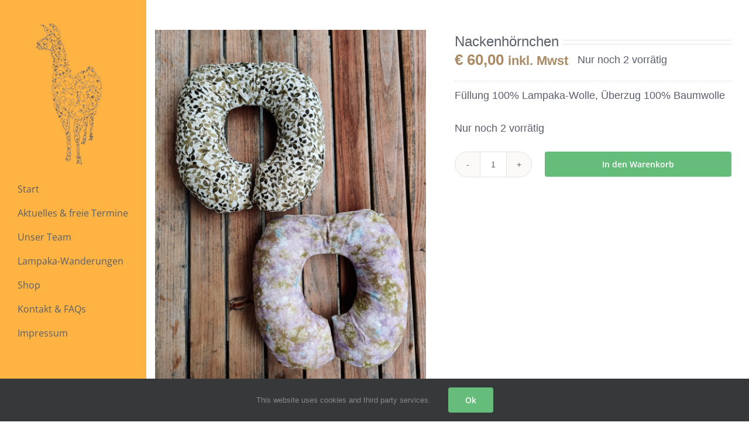

--- FILE ---
content_type: text/html; charset=UTF-8
request_url: https://www.lampaka-ranch.at/produkt/nackenhoernchen/
body_size: 14037
content:
<!DOCTYPE html>
<html class="avada-html-layout-wide avada-html-header-position-left avada-is-100-percent-template" lang="de" prefix="og: http://ogp.me/ns# fb: http://ogp.me/ns/fb#">
<head>
<meta http-equiv="X-UA-Compatible" content="IE=edge" />
<meta http-equiv="Content-Type" content="text/html; charset=utf-8"/>
<meta name="viewport" content="width=device-width, initial-scale=1" />
<meta name='robots' content='index, follow, max-image-preview:large, max-snippet:-1, max-video-preview:-1' />
<!-- This site is optimized with the Yoast SEO plugin v26.5 - https://yoast.com/wordpress/plugins/seo/ -->
<title>Nackenhörnchen - Lampaka Ranch</title>
<link rel="canonical" href="https://www.lampaka-ranch.at/produkt/nackenhoernchen/" />
<meta property="og:locale" content="de_DE" />
<meta property="og:type" content="article" />
<meta property="og:title" content="Nackenhörnchen - Lampaka Ranch" />
<meta property="og:description" content="Füllung 100% Lampaka-Wolle, Überzug 100% Baumwolle" />
<meta property="og:url" content="https://www.lampaka-ranch.at/produkt/nackenhoernchen/" />
<meta property="og:site_name" content="Lampaka Ranch" />
<meta property="article:publisher" content="https://www.facebook.com/LampakaRanch/" />
<meta property="article:modified_time" content="2022-08-21T07:47:24+00:00" />
<meta property="og:image" content="https://www.lampaka-ranch.at/wp-content/uploads/2020/11/IMG_20201111_145235-scaled.jpg" />
<meta property="og:image:width" content="1920" />
<meta property="og:image:height" content="2560" />
<meta property="og:image:type" content="image/jpeg" />
<meta name="twitter:card" content="summary_large_image" />
<meta name="twitter:label1" content="Geschätzte Lesezeit" />
<meta name="twitter:data1" content="1 Minute" />
<script type="application/ld+json" class="yoast-schema-graph">{"@context":"https://schema.org","@graph":[{"@type":"WebPage","@id":"https://www.lampaka-ranch.at/produkt/nackenhoernchen/","url":"https://www.lampaka-ranch.at/produkt/nackenhoernchen/","name":"Nackenhörnchen - Lampaka Ranch","isPartOf":{"@id":"https://www.lampaka-ranch.at/#website"},"primaryImageOfPage":{"@id":"https://www.lampaka-ranch.at/produkt/nackenhoernchen/#primaryimage"},"image":{"@id":"https://www.lampaka-ranch.at/produkt/nackenhoernchen/#primaryimage"},"thumbnailUrl":"https://www.lampaka-ranch.at/wp-content/uploads/2020/11/IMG_20201111_145235-scaled.jpg","datePublished":"2021-10-25T07:58:30+00:00","dateModified":"2022-08-21T07:47:24+00:00","breadcrumb":{"@id":"https://www.lampaka-ranch.at/produkt/nackenhoernchen/#breadcrumb"},"inLanguage":"de","potentialAction":[{"@type":"ReadAction","target":["https://www.lampaka-ranch.at/produkt/nackenhoernchen/"]}]},{"@type":"ImageObject","inLanguage":"de","@id":"https://www.lampaka-ranch.at/produkt/nackenhoernchen/#primaryimage","url":"https://www.lampaka-ranch.at/wp-content/uploads/2020/11/IMG_20201111_145235-scaled.jpg","contentUrl":"https://www.lampaka-ranch.at/wp-content/uploads/2020/11/IMG_20201111_145235-scaled.jpg","width":1440,"height":1920},{"@type":"BreadcrumbList","@id":"https://www.lampaka-ranch.at/produkt/nackenhoernchen/#breadcrumb","itemListElement":[{"@type":"ListItem","position":1,"name":"Home","item":"https://www.lampaka-ranch.at/"},{"@type":"ListItem","position":2,"name":"Shop","item":"https://www.lampaka-ranch.at/shop/"},{"@type":"ListItem","position":3,"name":"Nackenhörnchen"}]},{"@type":"WebSite","@id":"https://www.lampaka-ranch.at/#website","url":"https://www.lampaka-ranch.at/","name":"Lampaka Ranch","description":"Lama- &amp; Alpakawanderungen und Hofladen","publisher":{"@id":"https://www.lampaka-ranch.at/#organization"},"potentialAction":[{"@type":"SearchAction","target":{"@type":"EntryPoint","urlTemplate":"https://www.lampaka-ranch.at/?s={search_term_string}"},"query-input":{"@type":"PropertyValueSpecification","valueRequired":true,"valueName":"search_term_string"}}],"inLanguage":"de"},{"@type":"Organization","@id":"https://www.lampaka-ranch.at/#organization","name":"Lama- und Alpakawanderungen","url":"https://www.lampaka-ranch.at/","logo":{"@type":"ImageObject","inLanguage":"de","@id":"https://www.lampaka-ranch.at/#/schema/logo/image/","url":"https://www.lampaka-ranch.at/wp-content/uploads/2020/02/lama_simoneQ_72.png","contentUrl":"https://www.lampaka-ranch.at/wp-content/uploads/2020/02/lama_simoneQ_72.png","width":72,"height":72,"caption":"Lama- und Alpakawanderungen"},"image":{"@id":"https://www.lampaka-ranch.at/#/schema/logo/image/"},"sameAs":["https://www.facebook.com/LampakaRanch/","https://www.instagram.com/lampaka_ranch/"]}]}</script>
<!-- / Yoast SEO plugin. -->
<link rel="alternate" type="application/rss+xml" title="Lampaka Ranch &raquo; Feed" href="https://www.lampaka-ranch.at/feed/" />
<link rel="alternate" type="application/rss+xml" title="Lampaka Ranch &raquo; Kommentar-Feed" href="https://www.lampaka-ranch.at/comments/feed/" />
<link rel="shortcut icon" href="https://www.lampaka-ranch.at/wp-content/uploads/2020/02/lama_simoneQ_32.png" type="image/x-icon" />
<!-- Android Icon -->
<link rel="icon" sizes="192x192" href="https://www.lampaka-ranch.at/wp-content/uploads/2020/02/lama_simoneQ_57.png">
<!-- MS Edge Icon -->
<meta name="msapplication-TileImage" content="https://www.lampaka-ranch.at/wp-content/uploads/2020/02/lama_simoneQ_72.png">
<link rel="alternate" title="oEmbed (JSON)" type="application/json+oembed" href="https://www.lampaka-ranch.at/wp-json/oembed/1.0/embed?url=https%3A%2F%2Fwww.lampaka-ranch.at%2Fprodukt%2Fnackenhoernchen%2F" />
<link rel="alternate" title="oEmbed (XML)" type="text/xml+oembed" href="https://www.lampaka-ranch.at/wp-json/oembed/1.0/embed?url=https%3A%2F%2Fwww.lampaka-ranch.at%2Fprodukt%2Fnackenhoernchen%2F&#038;format=xml" />
<meta name="description" content="Füllung 100% Lampaka-Wolle, Überzug 100% Baumwolle"/>
<meta property="og:locale" content="de_DE"/>
<meta property="og:type" content="article"/>
<meta property="og:site_name" content="Lampaka Ranch"/>
<meta property="og:title" content="Nackenhörnchen - Lampaka Ranch"/>
<meta property="og:description" content="Füllung 100% Lampaka-Wolle, Überzug 100% Baumwolle"/>
<meta property="og:url" content="https://www.lampaka-ranch.at/produkt/nackenhoernchen/"/>
<meta property="article:modified_time" content="2022-08-21T07:47:24+01:00"/>
<meta property="og:image" content="https://www.lampaka-ranch.at/wp-content/uploads/2020/11/IMG_20201111_145235-scaled.jpg"/>
<meta property="og:image:width" content="1440"/>
<meta property="og:image:height" content="1920"/>
<meta property="og:image:type" content="image/jpeg"/>
<style id='wp-img-auto-sizes-contain-inline-css' type='text/css'>
img:is([sizes=auto i],[sizes^="auto," i]){contain-intrinsic-size:3000px 1500px}
/*# sourceURL=wp-img-auto-sizes-contain-inline-css */
</style>
<!-- <link rel='stylesheet' id='sbi_styles-css' href='https://www.lampaka-ranch.at/wp-content/plugins/instagram-feed/css/sbi-styles.min.css?ver=6.10.0' type='text/css' media='all' /> -->
<!-- <link rel='stylesheet' id='wp-components-css' href='https://www.lampaka-ranch.at/wp-includes/css/dist/components/style.min.css?ver=6.9' type='text/css' media='all' /> -->
<!-- <link rel='stylesheet' id='wp-preferences-css' href='https://www.lampaka-ranch.at/wp-includes/css/dist/preferences/style.min.css?ver=6.9' type='text/css' media='all' /> -->
<!-- <link rel='stylesheet' id='wp-block-editor-css' href='https://www.lampaka-ranch.at/wp-includes/css/dist/block-editor/style.min.css?ver=6.9' type='text/css' media='all' /> -->
<!-- <link rel='stylesheet' id='popup-maker-block-library-style-css' href='https://www.lampaka-ranch.at/wp-content/plugins/popup-maker/dist/packages/block-library-style.css?ver=dbea705cfafe089d65f1' type='text/css' media='all' /> -->
<!-- <link rel='stylesheet' id='photoswipe-css' href='https://www.lampaka-ranch.at/wp-content/plugins/woocommerce/assets/css/photoswipe/photoswipe.min.css?ver=10.3.7' type='text/css' media='all' /> -->
<!-- <link rel='stylesheet' id='photoswipe-default-skin-css' href='https://www.lampaka-ranch.at/wp-content/plugins/woocommerce/assets/css/photoswipe/default-skin/default-skin.min.css?ver=10.3.7' type='text/css' media='all' /> -->
<link rel="stylesheet" type="text/css" href="//www.lampaka-ranch.at/wp-content/cache/wpfc-minified/8ht9de17/g3sbj.css" media="all"/>
<style id='woocommerce-inline-inline-css' type='text/css'>
.woocommerce form .form-row .required { visibility: visible; }
/*# sourceURL=woocommerce-inline-inline-css */
</style>
<!-- <link rel='stylesheet' id='brands-styles-css' href='https://www.lampaka-ranch.at/wp-content/plugins/woocommerce/assets/css/brands.css?ver=10.3.7' type='text/css' media='all' /> -->
<!-- <link rel='stylesheet' id='fusion-dynamic-css-css' href='https://www.lampaka-ranch.at/wp-content/uploads/fusion-styles/f2246318ccec65f502c1e631052b4d54.min.css?ver=3.14' type='text/css' media='all' /> -->
<link rel="stylesheet" type="text/css" href="//www.lampaka-ranch.at/wp-content/cache/wpfc-minified/dsalbx3p/g3sbj.css" media="all"/>
<script src='//www.lampaka-ranch.at/wp-content/cache/wpfc-minified/dh9vass8/fy4mq.js' type="text/javascript"></script>
<!-- <script type="text/javascript" src="https://www.lampaka-ranch.at/wp-includes/js/jquery/jquery.min.js?ver=3.7.1" id="jquery-core-js"></script> -->
<!-- <script type="text/javascript" src="https://www.lampaka-ranch.at/wp-content/plugins/woocommerce/assets/js/jquery-blockui/jquery.blockUI.min.js?ver=2.7.0-wc.10.3.7" id="wc-jquery-blockui-js" defer="defer" data-wp-strategy="defer"></script> -->
<script type="text/javascript" id="wc-add-to-cart-js-extra">
/* <![CDATA[ */
var wc_add_to_cart_params = {"ajax_url":"/wp-admin/admin-ajax.php","wc_ajax_url":"/?wc-ajax=%%endpoint%%","i18n_view_cart":"Warenkorb anzeigen","cart_url":"https://www.lampaka-ranch.at/warenkorb/","is_cart":"","cart_redirect_after_add":"no"};
//# sourceURL=wc-add-to-cart-js-extra
/* ]]> */
</script>
<script src='//www.lampaka-ranch.at/wp-content/cache/wpfc-minified/ediqddfg/g3sbj.js' type="text/javascript"></script>
<!-- <script type="text/javascript" src="https://www.lampaka-ranch.at/wp-content/plugins/woocommerce/assets/js/frontend/add-to-cart.min.js?ver=10.3.7" id="wc-add-to-cart-js" defer="defer" data-wp-strategy="defer"></script> -->
<!-- <script type="text/javascript" src="https://www.lampaka-ranch.at/wp-content/plugins/woocommerce/assets/js/zoom/jquery.zoom.min.js?ver=1.7.21-wc.10.3.7" id="wc-zoom-js" defer="defer" data-wp-strategy="defer"></script> -->
<!-- <script type="text/javascript" src="https://www.lampaka-ranch.at/wp-content/plugins/woocommerce/assets/js/flexslider/jquery.flexslider.min.js?ver=2.7.2-wc.10.3.7" id="wc-flexslider-js" defer="defer" data-wp-strategy="defer"></script> -->
<!-- <script type="text/javascript" src="https://www.lampaka-ranch.at/wp-content/plugins/woocommerce/assets/js/photoswipe/photoswipe.min.js?ver=4.1.1-wc.10.3.7" id="wc-photoswipe-js" defer="defer" data-wp-strategy="defer"></script> -->
<!-- <script type="text/javascript" src="https://www.lampaka-ranch.at/wp-content/plugins/woocommerce/assets/js/photoswipe/photoswipe-ui-default.min.js?ver=4.1.1-wc.10.3.7" id="wc-photoswipe-ui-default-js" defer="defer" data-wp-strategy="defer"></script> -->
<script type="text/javascript" id="wc-single-product-js-extra">
/* <![CDATA[ */
var wc_single_product_params = {"i18n_required_rating_text":"Bitte w\u00e4hle eine Bewertung","i18n_rating_options":["1 von 5\u00a0Sternen","2 von 5\u00a0Sternen","3 von 5\u00a0Sternen","4 von 5\u00a0Sternen","5 von 5\u00a0Sternen"],"i18n_product_gallery_trigger_text":"Bildergalerie im Vollbildmodus anzeigen","review_rating_required":"yes","flexslider":{"rtl":false,"animation":"slide","smoothHeight":true,"directionNav":true,"controlNav":"thumbnails","slideshow":false,"animationSpeed":500,"animationLoop":false,"allowOneSlide":false,"prevText":"\u003Ci class=\"awb-icon-angle-left\"\u003E\u003C/i\u003E","nextText":"\u003Ci class=\"awb-icon-angle-right\"\u003E\u003C/i\u003E"},"zoom_enabled":"1","zoom_options":[],"photoswipe_enabled":"1","photoswipe_options":{"shareEl":false,"closeOnScroll":false,"history":false,"hideAnimationDuration":0,"showAnimationDuration":0},"flexslider_enabled":"1"};
//# sourceURL=wc-single-product-js-extra
/* ]]> */
</script>
<script src='//www.lampaka-ranch.at/wp-content/cache/wpfc-minified/87c6kpax/g3sbj.js' type="text/javascript"></script>
<!-- <script type="text/javascript" src="https://www.lampaka-ranch.at/wp-content/plugins/woocommerce/assets/js/frontend/single-product.min.js?ver=10.3.7" id="wc-single-product-js" defer="defer" data-wp-strategy="defer"></script> -->
<!-- <script type="text/javascript" src="https://www.lampaka-ranch.at/wp-content/plugins/woocommerce/assets/js/js-cookie/js.cookie.min.js?ver=2.1.4-wc.10.3.7" id="wc-js-cookie-js" defer="defer" data-wp-strategy="defer"></script> -->
<script type="text/javascript" id="woocommerce-js-extra">
/* <![CDATA[ */
var woocommerce_params = {"ajax_url":"/wp-admin/admin-ajax.php","wc_ajax_url":"/?wc-ajax=%%endpoint%%","i18n_password_show":"Passwort anzeigen","i18n_password_hide":"Passwort ausblenden"};
//# sourceURL=woocommerce-js-extra
/* ]]> */
</script>
<script src='//www.lampaka-ranch.at/wp-content/cache/wpfc-minified/32sdmc14/fy4mq.js' type="text/javascript"></script>
<!-- <script type="text/javascript" src="https://www.lampaka-ranch.at/wp-content/plugins/woocommerce/assets/js/frontend/woocommerce.min.js?ver=10.3.7" id="woocommerce-js" defer="defer" data-wp-strategy="defer"></script> -->
<link rel="https://api.w.org/" href="https://www.lampaka-ranch.at/wp-json/" /><link rel="alternate" title="JSON" type="application/json" href="https://www.lampaka-ranch.at/wp-json/wp/v2/product/2003" /><link rel="EditURI" type="application/rsd+xml" title="RSD" href="https://www.lampaka-ranch.at/xmlrpc.php?rsd" />
<meta name="generator" content="WordPress 6.9" />
<meta name="generator" content="WooCommerce 10.3.7" />
<link rel='shortlink' href='https://www.lampaka-ranch.at/?p=2003' />
<style type="text/css" id="css-fb-visibility">@media screen and (max-width: 640px){.fusion-no-small-visibility{display:none !important;}body .sm-text-align-center{text-align:center !important;}body .sm-text-align-left{text-align:left !important;}body .sm-text-align-right{text-align:right !important;}body .sm-text-align-justify{text-align:justify !important;}body .sm-flex-align-center{justify-content:center !important;}body .sm-flex-align-flex-start{justify-content:flex-start !important;}body .sm-flex-align-flex-end{justify-content:flex-end !important;}body .sm-mx-auto{margin-left:auto !important;margin-right:auto !important;}body .sm-ml-auto{margin-left:auto !important;}body .sm-mr-auto{margin-right:auto !important;}body .fusion-absolute-position-small{position:absolute;top:auto;width:100%;}.awb-sticky.awb-sticky-small{ position: sticky; top: var(--awb-sticky-offset,0); }}@media screen and (min-width: 641px) and (max-width: 1024px){.fusion-no-medium-visibility{display:none !important;}body .md-text-align-center{text-align:center !important;}body .md-text-align-left{text-align:left !important;}body .md-text-align-right{text-align:right !important;}body .md-text-align-justify{text-align:justify !important;}body .md-flex-align-center{justify-content:center !important;}body .md-flex-align-flex-start{justify-content:flex-start !important;}body .md-flex-align-flex-end{justify-content:flex-end !important;}body .md-mx-auto{margin-left:auto !important;margin-right:auto !important;}body .md-ml-auto{margin-left:auto !important;}body .md-mr-auto{margin-right:auto !important;}body .fusion-absolute-position-medium{position:absolute;top:auto;width:100%;}.awb-sticky.awb-sticky-medium{ position: sticky; top: var(--awb-sticky-offset,0); }}@media screen and (min-width: 1025px){.fusion-no-large-visibility{display:none !important;}body .lg-text-align-center{text-align:center !important;}body .lg-text-align-left{text-align:left !important;}body .lg-text-align-right{text-align:right !important;}body .lg-text-align-justify{text-align:justify !important;}body .lg-flex-align-center{justify-content:center !important;}body .lg-flex-align-flex-start{justify-content:flex-start !important;}body .lg-flex-align-flex-end{justify-content:flex-end !important;}body .lg-mx-auto{margin-left:auto !important;margin-right:auto !important;}body .lg-ml-auto{margin-left:auto !important;}body .lg-mr-auto{margin-right:auto !important;}body .fusion-absolute-position-large{position:absolute;top:auto;width:100%;}.awb-sticky.awb-sticky-large{ position: sticky; top: var(--awb-sticky-offset,0); }}</style>	<noscript><style>.woocommerce-product-gallery{ opacity: 1 !important; }</style></noscript>
<script type="text/javascript">
var doc = document.documentElement;
doc.setAttribute( 'data-useragent', navigator.userAgent );
</script>
<style id='global-styles-inline-css' type='text/css'>
:root{--wp--preset--aspect-ratio--square: 1;--wp--preset--aspect-ratio--4-3: 4/3;--wp--preset--aspect-ratio--3-4: 3/4;--wp--preset--aspect-ratio--3-2: 3/2;--wp--preset--aspect-ratio--2-3: 2/3;--wp--preset--aspect-ratio--16-9: 16/9;--wp--preset--aspect-ratio--9-16: 9/16;--wp--preset--color--black: #000000;--wp--preset--color--cyan-bluish-gray: #abb8c3;--wp--preset--color--white: #ffffff;--wp--preset--color--pale-pink: #f78da7;--wp--preset--color--vivid-red: #cf2e2e;--wp--preset--color--luminous-vivid-orange: #ff6900;--wp--preset--color--luminous-vivid-amber: #fcb900;--wp--preset--color--light-green-cyan: #7bdcb5;--wp--preset--color--vivid-green-cyan: #00d084;--wp--preset--color--pale-cyan-blue: #8ed1fc;--wp--preset--color--vivid-cyan-blue: #0693e3;--wp--preset--color--vivid-purple: #9b51e0;--wp--preset--color--awb-color-1: #ffffff;--wp--preset--color--awb-color-2: #f9f9fb;--wp--preset--color--awb-color-3: #e2e2e2;--wp--preset--color--awb-color-4: #ab8b65;--wp--preset--color--awb-color-5: #595f6b;--wp--preset--color--awb-color-6: #4a4e57;--wp--preset--color--awb-color-7: #333333;--wp--preset--color--awb-color-8: #212934;--wp--preset--color--awb-color-custom-10: #65bc7b;--wp--preset--color--awb-color-custom-11: #f2f3f5;--wp--preset--color--awb-color-custom-12: #f1f0ec;--wp--preset--color--awb-color-custom-13: #e0dede;--wp--preset--color--awb-color-custom-14: #747474;--wp--preset--color--awb-color-custom-15: #ebeaea;--wp--preset--color--awb-color-custom-16: #363839;--wp--preset--gradient--vivid-cyan-blue-to-vivid-purple: linear-gradient(135deg,rgb(6,147,227) 0%,rgb(155,81,224) 100%);--wp--preset--gradient--light-green-cyan-to-vivid-green-cyan: linear-gradient(135deg,rgb(122,220,180) 0%,rgb(0,208,130) 100%);--wp--preset--gradient--luminous-vivid-amber-to-luminous-vivid-orange: linear-gradient(135deg,rgb(252,185,0) 0%,rgb(255,105,0) 100%);--wp--preset--gradient--luminous-vivid-orange-to-vivid-red: linear-gradient(135deg,rgb(255,105,0) 0%,rgb(207,46,46) 100%);--wp--preset--gradient--very-light-gray-to-cyan-bluish-gray: linear-gradient(135deg,rgb(238,238,238) 0%,rgb(169,184,195) 100%);--wp--preset--gradient--cool-to-warm-spectrum: linear-gradient(135deg,rgb(74,234,220) 0%,rgb(151,120,209) 20%,rgb(207,42,186) 40%,rgb(238,44,130) 60%,rgb(251,105,98) 80%,rgb(254,248,76) 100%);--wp--preset--gradient--blush-light-purple: linear-gradient(135deg,rgb(255,206,236) 0%,rgb(152,150,240) 100%);--wp--preset--gradient--blush-bordeaux: linear-gradient(135deg,rgb(254,205,165) 0%,rgb(254,45,45) 50%,rgb(107,0,62) 100%);--wp--preset--gradient--luminous-dusk: linear-gradient(135deg,rgb(255,203,112) 0%,rgb(199,81,192) 50%,rgb(65,88,208) 100%);--wp--preset--gradient--pale-ocean: linear-gradient(135deg,rgb(255,245,203) 0%,rgb(182,227,212) 50%,rgb(51,167,181) 100%);--wp--preset--gradient--electric-grass: linear-gradient(135deg,rgb(202,248,128) 0%,rgb(113,206,126) 100%);--wp--preset--gradient--midnight: linear-gradient(135deg,rgb(2,3,129) 0%,rgb(40,116,252) 100%);--wp--preset--font-size--small: 13.5px;--wp--preset--font-size--medium: 20px;--wp--preset--font-size--large: 27px;--wp--preset--font-size--x-large: 42px;--wp--preset--font-size--normal: 18px;--wp--preset--font-size--xlarge: 36px;--wp--preset--font-size--huge: 54px;--wp--preset--spacing--20: 0.44rem;--wp--preset--spacing--30: 0.67rem;--wp--preset--spacing--40: 1rem;--wp--preset--spacing--50: 1.5rem;--wp--preset--spacing--60: 2.25rem;--wp--preset--spacing--70: 3.38rem;--wp--preset--spacing--80: 5.06rem;--wp--preset--shadow--natural: 6px 6px 9px rgba(0, 0, 0, 0.2);--wp--preset--shadow--deep: 12px 12px 50px rgba(0, 0, 0, 0.4);--wp--preset--shadow--sharp: 6px 6px 0px rgba(0, 0, 0, 0.2);--wp--preset--shadow--outlined: 6px 6px 0px -3px rgb(255, 255, 255), 6px 6px rgb(0, 0, 0);--wp--preset--shadow--crisp: 6px 6px 0px rgb(0, 0, 0);}:where(.is-layout-flex){gap: 0.5em;}:where(.is-layout-grid){gap: 0.5em;}body .is-layout-flex{display: flex;}.is-layout-flex{flex-wrap: wrap;align-items: center;}.is-layout-flex > :is(*, div){margin: 0;}body .is-layout-grid{display: grid;}.is-layout-grid > :is(*, div){margin: 0;}:where(.wp-block-columns.is-layout-flex){gap: 2em;}:where(.wp-block-columns.is-layout-grid){gap: 2em;}:where(.wp-block-post-template.is-layout-flex){gap: 1.25em;}:where(.wp-block-post-template.is-layout-grid){gap: 1.25em;}.has-black-color{color: var(--wp--preset--color--black) !important;}.has-cyan-bluish-gray-color{color: var(--wp--preset--color--cyan-bluish-gray) !important;}.has-white-color{color: var(--wp--preset--color--white) !important;}.has-pale-pink-color{color: var(--wp--preset--color--pale-pink) !important;}.has-vivid-red-color{color: var(--wp--preset--color--vivid-red) !important;}.has-luminous-vivid-orange-color{color: var(--wp--preset--color--luminous-vivid-orange) !important;}.has-luminous-vivid-amber-color{color: var(--wp--preset--color--luminous-vivid-amber) !important;}.has-light-green-cyan-color{color: var(--wp--preset--color--light-green-cyan) !important;}.has-vivid-green-cyan-color{color: var(--wp--preset--color--vivid-green-cyan) !important;}.has-pale-cyan-blue-color{color: var(--wp--preset--color--pale-cyan-blue) !important;}.has-vivid-cyan-blue-color{color: var(--wp--preset--color--vivid-cyan-blue) !important;}.has-vivid-purple-color{color: var(--wp--preset--color--vivid-purple) !important;}.has-black-background-color{background-color: var(--wp--preset--color--black) !important;}.has-cyan-bluish-gray-background-color{background-color: var(--wp--preset--color--cyan-bluish-gray) !important;}.has-white-background-color{background-color: var(--wp--preset--color--white) !important;}.has-pale-pink-background-color{background-color: var(--wp--preset--color--pale-pink) !important;}.has-vivid-red-background-color{background-color: var(--wp--preset--color--vivid-red) !important;}.has-luminous-vivid-orange-background-color{background-color: var(--wp--preset--color--luminous-vivid-orange) !important;}.has-luminous-vivid-amber-background-color{background-color: var(--wp--preset--color--luminous-vivid-amber) !important;}.has-light-green-cyan-background-color{background-color: var(--wp--preset--color--light-green-cyan) !important;}.has-vivid-green-cyan-background-color{background-color: var(--wp--preset--color--vivid-green-cyan) !important;}.has-pale-cyan-blue-background-color{background-color: var(--wp--preset--color--pale-cyan-blue) !important;}.has-vivid-cyan-blue-background-color{background-color: var(--wp--preset--color--vivid-cyan-blue) !important;}.has-vivid-purple-background-color{background-color: var(--wp--preset--color--vivid-purple) !important;}.has-black-border-color{border-color: var(--wp--preset--color--black) !important;}.has-cyan-bluish-gray-border-color{border-color: var(--wp--preset--color--cyan-bluish-gray) !important;}.has-white-border-color{border-color: var(--wp--preset--color--white) !important;}.has-pale-pink-border-color{border-color: var(--wp--preset--color--pale-pink) !important;}.has-vivid-red-border-color{border-color: var(--wp--preset--color--vivid-red) !important;}.has-luminous-vivid-orange-border-color{border-color: var(--wp--preset--color--luminous-vivid-orange) !important;}.has-luminous-vivid-amber-border-color{border-color: var(--wp--preset--color--luminous-vivid-amber) !important;}.has-light-green-cyan-border-color{border-color: var(--wp--preset--color--light-green-cyan) !important;}.has-vivid-green-cyan-border-color{border-color: var(--wp--preset--color--vivid-green-cyan) !important;}.has-pale-cyan-blue-border-color{border-color: var(--wp--preset--color--pale-cyan-blue) !important;}.has-vivid-cyan-blue-border-color{border-color: var(--wp--preset--color--vivid-cyan-blue) !important;}.has-vivid-purple-border-color{border-color: var(--wp--preset--color--vivid-purple) !important;}.has-vivid-cyan-blue-to-vivid-purple-gradient-background{background: var(--wp--preset--gradient--vivid-cyan-blue-to-vivid-purple) !important;}.has-light-green-cyan-to-vivid-green-cyan-gradient-background{background: var(--wp--preset--gradient--light-green-cyan-to-vivid-green-cyan) !important;}.has-luminous-vivid-amber-to-luminous-vivid-orange-gradient-background{background: var(--wp--preset--gradient--luminous-vivid-amber-to-luminous-vivid-orange) !important;}.has-luminous-vivid-orange-to-vivid-red-gradient-background{background: var(--wp--preset--gradient--luminous-vivid-orange-to-vivid-red) !important;}.has-very-light-gray-to-cyan-bluish-gray-gradient-background{background: var(--wp--preset--gradient--very-light-gray-to-cyan-bluish-gray) !important;}.has-cool-to-warm-spectrum-gradient-background{background: var(--wp--preset--gradient--cool-to-warm-spectrum) !important;}.has-blush-light-purple-gradient-background{background: var(--wp--preset--gradient--blush-light-purple) !important;}.has-blush-bordeaux-gradient-background{background: var(--wp--preset--gradient--blush-bordeaux) !important;}.has-luminous-dusk-gradient-background{background: var(--wp--preset--gradient--luminous-dusk) !important;}.has-pale-ocean-gradient-background{background: var(--wp--preset--gradient--pale-ocean) !important;}.has-electric-grass-gradient-background{background: var(--wp--preset--gradient--electric-grass) !important;}.has-midnight-gradient-background{background: var(--wp--preset--gradient--midnight) !important;}.has-small-font-size{font-size: var(--wp--preset--font-size--small) !important;}.has-medium-font-size{font-size: var(--wp--preset--font-size--medium) !important;}.has-large-font-size{font-size: var(--wp--preset--font-size--large) !important;}.has-x-large-font-size{font-size: var(--wp--preset--font-size--x-large) !important;}
/*# sourceURL=global-styles-inline-css */
</style>
</head>
<body class="wp-singular product-template-default single single-product postid-2003 wp-theme-Avada theme-Avada woocommerce woocommerce-page woocommerce-no-js awb-no-sidebars fusion-image-hovers fusion-pagination-sizing fusion-button_type-flat fusion-button_span-no fusion-button_gradient-linear avada-image-rollover-circle-yes avada-image-rollover-no fusion-body ltr no-tablet-sticky-header no-mobile-sticky-header no-mobile-slidingbar fusion-disable-outline fusion-sub-menu-fade mobile-logo-pos-center layout-wide-mode avada-has-boxed-modal-shadow-none layout-scroll-offset-full avada-has-zero-margin-offset-top side-header side-header-left menu-text-align-left fusion-woo-product-design-clean fusion-woo-shop-page-columns-4 fusion-woo-related-columns-4 fusion-woo-archive-page-columns-3 fusion-woocommerce-equal-heights avada-has-woo-gallery-disabled woo-sale-badge-circle woo-outofstock-badge-top_bar mobile-menu-design-classic fusion-show-pagination-text fusion-header-layout-v1 avada-responsive avada-footer-fx-none avada-menu-highlight-style-textcolor fusion-search-form-classic fusion-main-menu-search-dropdown fusion-avatar-square avada-blog-layout-grid avada-blog-archive-layout-grid avada-header-shadow-no avada-menu-icon-position-left avada-has-mainmenu-dropdown-divider avada-has-breadcrumb-mobile-hidden avada-has-titlebar-hide avada-header-border-color-full-transparent avada-has-pagination-padding avada-flyout-menu-direction-fade avada-ec-views-v1" data-awb-post-id="2003">
<a class="skip-link screen-reader-text" href="#content">Zum Inhalt springen</a>
<div id="boxed-wrapper">
<div id="wrapper" class="fusion-wrapper">
<div id="home" style="position:relative;top:-1px;"></div>
<div id="side-header-sticky"></div>
<div id="side-header" class="clearfix fusion-mobile-menu-design-classic fusion-sticky-logo-1 fusion-mobile-logo-1 fusion-sticky-menu-">
<div class="side-header-wrapper">
<div class="side-header-content fusion-logo-center fusion-mobile-logo-1">
<div class="fusion-logo" data-margin-top="40px" data-margin-bottom="20px" data-margin-left="0px" data-margin-right="10px">
<a class="fusion-logo-link"  href="https://www.lampaka-ranch.at/" >
<!-- standard logo -->
<img src="https://www.lampaka-ranch.at/wp-content/uploads/2020/02/lama_simone_125.png" srcset="https://www.lampaka-ranch.at/wp-content/uploads/2020/02/lama_simone_125.png 1x, https://www.lampaka-ranch.at/wp-content/uploads/2020/02/lama_simone_250.png 2x" width="125" height="242" style="max-height:242px;height:auto;" alt="Lampaka Ranch Logo" data-retina_logo_url="https://www.lampaka-ranch.at/wp-content/uploads/2020/02/lama_simone_250.png" class="fusion-standard-logo" />
<!-- mobile logo -->
<img src="https://www.lampaka-ranch.at/wp-content/uploads/2020/02/lama_simone_75.png" srcset="https://www.lampaka-ranch.at/wp-content/uploads/2020/02/lama_simone_75.png 1x, https://www.lampaka-ranch.at/wp-content/uploads/2020/02/lama_simone_150.png 2x" width="75" height="145" style="max-height:145px;height:auto;" alt="Lampaka Ranch Logo" data-retina_logo_url="https://www.lampaka-ranch.at/wp-content/uploads/2020/02/lama_simone_150.png" class="fusion-mobile-logo" />
</a>
</div>		</div>
<div class="fusion-main-menu-container fusion-logo-menu-center">
<nav class="fusion-main-menu" aria-label="Hauptmenü"><ul id="menu-hennerbichler-main-menu" class="fusion-menu"><li  id="menu-item-629"  class="menu-item menu-item-type-post_type menu-item-object-page menu-item-home menu-item-629"  data-item-id="629"><a  href="https://www.lampaka-ranch.at/" class="fusion-textcolor-highlight"><span class="menu-text">Start</span></a></li><li  id="menu-item-628"  class="menu-item menu-item-type-post_type menu-item-object-page menu-item-628"  data-item-id="628"><a  href="https://www.lampaka-ranch.at/aktuelles/" class="fusion-textcolor-highlight"><span class="menu-text">Aktuelles &#038; freie Termine</span></a></li><li  id="menu-item-638"  class="menu-item menu-item-type-post_type menu-item-object-page menu-item-638"  data-item-id="638"><a  href="https://www.lampaka-ranch.at/unser-team/" class="fusion-textcolor-highlight"><span class="menu-text">Unser Team</span></a></li><li  id="menu-item-627"  class="menu-item menu-item-type-post_type menu-item-object-page menu-item-627"  data-item-id="627"><a  href="https://www.lampaka-ranch.at/angebot/" class="fusion-textcolor-highlight"><span class="menu-text">Lampaka-Wanderungen</span></a></li><li  id="menu-item-21187"  class="menu-item menu-item-type-post_type menu-item-object-page menu-item-has-children current_page_parent menu-item-21187 fusion-dropdown-menu"  data-item-id="21187"><a  href="https://www.lampaka-ranch.at/shop/" class="fusion-textcolor-highlight"><span class="menu-text">Shop</span></a><ul class="sub-menu"><li  id="menu-item-21189"  class="menu-item menu-item-type-post_type menu-item-object-page menu-item-21189 fusion-dropdown-submenu" ><a  href="https://www.lampaka-ranch.at/warenkorb/" class="fusion-textcolor-highlight"><span>Warenkorb</span></a></li><li  id="menu-item-21188"  class="menu-item menu-item-type-post_type menu-item-object-page menu-item-21188 fusion-dropdown-submenu" ><a  href="https://www.lampaka-ranch.at/kasse/" class="fusion-textcolor-highlight"><span>Kasse</span></a></li></ul></li><li  id="menu-item-923"  class="menu-item menu-item-type-post_type menu-item-object-page menu-item-923"  data-item-id="923"><a  href="https://www.lampaka-ranch.at/kontakt/" class="fusion-textcolor-highlight"><span class="menu-text">Kontakt &#038; FAQs</span></a></li><li  id="menu-item-625"  class="menu-item menu-item-type-post_type menu-item-object-page menu-item-625"  data-item-id="625"><a  href="https://www.lampaka-ranch.at/impressum/" class="fusion-textcolor-highlight"><span class="menu-text">Impressum</span></a></li></ul></nav>
<nav class="fusion-mobile-nav-holder fusion-mobile-menu-text-align-left fusion-mobile-menu-indicator-hide" aria-label="Main Menu Mobile"></nav>
</div>
<div class="side-header-content side-header-content-1-2">
<div class="side-header-content-1 fusion-clearfix">
<nav class="fusion-secondary-menu" role="navigation" aria-label="Sekundäres Menü"></nav>					</div>
<div class="side-header-content-2 fusion-clearfix">
<div class="fusion-social-links-header"><div class="fusion-social-networks boxed-icons"><div class="fusion-social-networks-wrapper"><a  class="fusion-social-network-icon fusion-tooltip fusion-facebook awb-icon-facebook" style data-placement="top" data-title="Facebook" data-toggle="tooltip" title="Facebook" href="https://www.facebook.com/LampakaRanch/" target="_blank" rel="noreferrer"><span class="screen-reader-text">Facebook</span></a><a  class="fusion-social-network-icon fusion-tooltip fusion-instagram awb-icon-instagram" style data-placement="top" data-title="Instagram" data-toggle="tooltip" title="Instagram" href="https://www.instagram.com/lampaka_ranch/" target="_blank" rel="noopener noreferrer"><span class="screen-reader-text">Instagram</span></a></div></div></div>					</div>
</div>
</div>
<style>
.side-header-styling-wrapper > div {
display: none !important;
}
.side-header-styling-wrapper .side-header-background-image,
.side-header-styling-wrapper .side-header-background-color,
.side-header-styling-wrapper .side-header-border {
display: block !important;
}
</style>
<div class="side-header-styling-wrapper" style="overflow:hidden;">
<div class="side-header-background-image"></div>
<div class="side-header-background-color"></div>
<div class="side-header-border"></div>
</div>
</div>
<div id="sliders-container" class="fusion-slider-visibility">
</div>
<main id="main" class="clearfix width-100">
<div class="fusion-row" style="max-width:100%;">
<section id="content" style="">
<div id="post-2003" class="post-2003 product type-product status-publish has-post-thumbnail product_cat-bettwaren-poelster product_cat-zum-kuscheln first instock taxable shipping-taxable purchasable product-type-simple">
<div class="post-content">
<div class="fusion-fullwidth fullwidth-box fusion-builder-row-1 fusion-flex-container nonhundred-percent-fullwidth hundred-percent-height hundred-percent-height-center-content non-hundred-percent-height-scrolling" style="--awb-border-radius-top-left:0px;--awb-border-radius-top-right:0px;--awb-border-radius-bottom-right:0px;--awb-border-radius-bottom-left:0px;--awb-padding-left:15px;--awb-margin-top:10px;--awb-margin-bottom:10px;--awb-flex-wrap:wrap;" ><div class="fusion-builder-row fusion-row fusion-flex-align-items-flex-start fusion-flex-align-content-center fusion-flex-content-wrap" style="max-width:1216.8px;margin-left: calc(-4% / 2 );margin-right: calc(-4% / 2 );"><div class="fusion-layout-column fusion_builder_column fusion-builder-column-0 fusion_builder_column_1_2 1_2 fusion-flex-column" style="--awb-bg-size:cover;--awb-width-large:50%;--awb-margin-top-large:0px;--awb-spacing-right-large:5.76%;--awb-margin-bottom-large:20px;--awb-spacing-left-large:3.84%;--awb-width-medium:100%;--awb-order-medium:0;--awb-spacing-right-medium:1.92%;--awb-spacing-left-medium:1.92%;--awb-width-small:100%;--awb-order-small:0;--awb-spacing-right-small:1.92%;--awb-spacing-left-small:1.92%;"><div class="fusion-column-wrapper fusion-column-has-shadow fusion-flex-justify-content-center fusion-content-layout-row"><div class="fusion-woo-product-images fusion-woo-product-images-1" data-type="simple" data-zoom_enabled="1" data-photoswipe_enabled="0"><div class="avada-single-product-gallery-wrapper avada-product-images-element avada-product-images-thumbnails-top">
<div class="woocommerce-product-gallery woocommerce-product-gallery--with-images woocommerce-product-gallery--columns-4 images avada-product-gallery" data-columns="4" style="opacity: 0; transition: opacity .25s ease-in-out;">
<div class="woocommerce-product-gallery__wrapper">
<div data-thumb="https://www.lampaka-ranch.at/wp-content/uploads/2020/11/IMG_20201111_145235-scaled-200x200.jpg" data-thumb-alt="Nackenhörnchen" data-thumb-srcset="https://www.lampaka-ranch.at/wp-content/uploads/2020/11/IMG_20201111_145235-66x66.jpg 66w, https://www.lampaka-ranch.at/wp-content/uploads/2020/11/IMG_20201111_145235-150x150.jpg 150w, https://www.lampaka-ranch.at/wp-content/uploads/2020/11/IMG_20201111_145235-scaled-200x200.jpg 200w"  data-thumb-sizes="(max-width: 200px) 100vw, 200px" class="woocommerce-product-gallery__image"><a href="https://www.lampaka-ranch.at/wp-content/uploads/2020/11/IMG_20201111_145235-scaled.jpg"><img fetchpriority="high" decoding="async" width="700" height="933" src="https://www.lampaka-ranch.at/wp-content/uploads/2020/11/IMG_20201111_145235-scaled-700x933.jpg" class="wp-post-image lazyload" alt="Nackenhörnchen" data-caption="" data-src="https://www.lampaka-ranch.at/wp-content/uploads/2020/11/IMG_20201111_145235-scaled.jpg" data-large_image="https://www.lampaka-ranch.at/wp-content/uploads/2020/11/IMG_20201111_145235-scaled.jpg" data-large_image_width="1440" data-large_image_height="1920" srcset="data:image/svg+xml,%3Csvg%20xmlns%3D%27http%3A%2F%2Fwww.w3.org%2F2000%2Fsvg%27%20width%3D%271440%27%20height%3D%271920%27%20viewBox%3D%270%200%201440%201920%27%3E%3Crect%20width%3D%271440%27%20height%3D%271920%27%20fill-opacity%3D%220%22%2F%3E%3C%2Fsvg%3E" data-orig-src="https://www.lampaka-ranch.at/wp-content/uploads/2020/11/IMG_20201111_145235-scaled-700x933.jpg" data-srcset="https://www.lampaka-ranch.at/wp-content/uploads/2020/11/IMG_20201111_145235-200x267.jpg 200w, https://www.lampaka-ranch.at/wp-content/uploads/2020/11/IMG_20201111_145235-225x300.jpg 225w, https://www.lampaka-ranch.at/wp-content/uploads/2020/11/IMG_20201111_145235-400x533.jpg 400w, https://www.lampaka-ranch.at/wp-content/uploads/2020/11/IMG_20201111_145235-scaled-500x667.jpg 500w, https://www.lampaka-ranch.at/wp-content/uploads/2020/11/IMG_20201111_145235-600x800.jpg 600w, https://www.lampaka-ranch.at/wp-content/uploads/2020/11/IMG_20201111_145235-scaled-700x933.jpg 700w, https://www.lampaka-ranch.at/wp-content/uploads/2020/11/IMG_20201111_145235-768x1024.jpg 768w, https://www.lampaka-ranch.at/wp-content/uploads/2020/11/IMG_20201111_145235-800x1067.jpg 800w, https://www.lampaka-ranch.at/wp-content/uploads/2020/11/IMG_20201111_145235-1152x1536.jpg 1152w, https://www.lampaka-ranch.at/wp-content/uploads/2020/11/IMG_20201111_145235-1200x1600.jpg 1200w, https://www.lampaka-ranch.at/wp-content/uploads/2020/11/IMG_20201111_145235-scaled.jpg 1440w, https://www.lampaka-ranch.at/wp-content/uploads/2020/11/IMG_20201111_145235-1536x2048.jpg 1536w" data-sizes="auto" /></a><a class="avada-product-gallery-lightbox-trigger" href="https://www.lampaka-ranch.at/wp-content/uploads/2020/11/IMG_20201111_145235-scaled.jpg" data-rel="iLightbox[]" alt="" data-title="Nackenhörnchen" title="Nackenhörnchen" data-caption=""></a></div>	</div>
</div>
</div>
</div></div></div><div class="fusion-layout-column fusion_builder_column fusion-builder-column-1 fusion_builder_column_1_2 1_2 fusion-flex-column" style="--awb-bg-size:cover;--awb-width-large:50%;--awb-margin-top-large:0px;--awb-spacing-right-large:3.84%;--awb-margin-bottom-large:20px;--awb-spacing-left-large:3.84%;--awb-width-medium:100%;--awb-order-medium:0;--awb-spacing-right-medium:1.92%;--awb-spacing-left-medium:1.92%;--awb-width-small:100%;--awb-order-small:0;--awb-spacing-right-small:1.92%;--awb-spacing-left-small:1.92%;"><div class="fusion-column-wrapper fusion-column-has-shadow fusion-flex-justify-content-flex-start fusion-content-layout-column"><div class="fusion-title title fusion-title-1 fusion-title-text fusion-title-size-one" style="--awb-margin-top:8px;--awb-margin-bottom:4px;--awb-font-size:24px;"><div class="title-sep-container title-sep-container-left fusion-no-large-visibility fusion-no-medium-visibility fusion-no-small-visibility"><div class="title-sep sep-double sep-solid" style="border-color:#e2e2e2;"></div></div><span class="awb-title-spacer fusion-no-large-visibility fusion-no-medium-visibility fusion-no-small-visibility"></span><h1 class="fusion-title-heading title-heading-left fusion-responsive-typography-calculated" style="margin:0;font-size:1em;--fontSize:24;--minFontSize:24;line-height:1;">Nackenhörnchen</h1><span class="awb-title-spacer"></span><div class="title-sep-container title-sep-container-right"><div class="title-sep sep-double sep-solid" style="border-color:#e2e2e2;"></div></div></div><div class="fusion-woo-price-tb fusion-woo-price-tb-1 sale-position-right floated has-badge badge-position-right" style="--awb-price-font-size:26px;--awb-sale-font-size:16px;--awb-badge-font-size:16px;--awb-badge-border-size:0px;--awb-badge-bg-color:hsla(var(--awb-color5-h),var(--awb-color5-s),var(--awb-color5-l),calc( var(--awb-color5-a) - 86% ));--awb-border-radius:3px 3px 3px 3px;--awb-price-font-family:inherit;--awb-price-font-style:normal;--awb-price-font-weight:700;--awb-sale-font-family:inherit;--awb-sale-font-style:normal;--awb-sale-font-weight:400;--awb-stock-font-family:inherit;--awb-stock-font-style:normal;--awb-stock-font-weight:400;--awb-badge-font-family:inherit;--awb-badge-font-style:normal;--awb-badge-font-weight:400;"><p class="price"><span class="woocommerce-Price-amount amount"><bdi><span class="woocommerce-Price-currencySymbol">&euro;</span>&nbsp;60,00</bdi></span> <small class="woocommerce-price-suffix">inkl. Mwst</small></p>
<p class="stock in-stock">Nur noch 2 vorrätig</p>
</div><div class="fusion-separator fusion-full-width-sep" style="align-self: center;margin-left: auto;margin-right: auto;margin-top:20px;margin-bottom:6px;width:100%;"><div class="fusion-separator-border sep-single sep-dashed" style="--awb-height:20px;--awb-amount:20px;border-color:#e2e2e2;border-top-width:1px;"></div></div><div class="fusion-content-tb fusion-content-tb-1"><p>Füllung 100% Lampaka-Wolle, Überzug 100% Baumwolle</p>
</div><div class="fusion-woo-cart fusion-woo-cart-1 hide-price" data-type="simple" data-layout="floated"><p class="stock in-stock">Nur noch 2 vorrätig</p>
<form class="cart" action="https://www.lampaka-ranch.at/produkt/nackenhoernchen/" method="post" enctype='multipart/form-data'>
<div class="fusion-button-wrapper">
<div class="quantity">
<label class="screen-reader-text" for="quantity_696bdfc6b7834">Nackenhörnchen Menge</label>
<input
type="number"
id="quantity_696bdfc6b7834"
class="input-text qty text"
name="quantity"
value="1"
aria-label="Produktmenge"
min="1"
max="2"
step="1"
placeholder=""
inputmode="numeric"
autocomplete="off"
/>
</div>
<button type="submit" name="add-to-cart" value="2003" class="single_add_to_cart_button button alt">In den Warenkorb</button>
</div>	</form>
<style>.fusion-woo-cart-1 table tr > *{padding-top:50px;}.fusion-woo-cart-1 tr .label{width:60px;font-size:20px;font-family:inherit;font-style:normal;font-weight:400;}.fusion-woo-cart-1 .woocommerce-grouped-product-list label,.fusion-woo-cart-1 .woocommerce-grouped-product-list label a,.fusion-woo-cart-1 .woocommerce-grouped-product-list .amount{font-size:20px;font-family:inherit;font-style:normal;font-weight:400;}.fusion-woo-cart-1 table.variations select{font-size:18px;}.fusion-woo-cart-1 table.variations .select-arrow{font-size:calc( ( 18px ) * .75 ) !important;}.fusion-woo-cart-1 table.variations .avada-color-select{margin-right:10px;margin-bottom:10px;height:48px;width:48px;border-top-left-radius:48px;border-top-right-radius:48px;border-bottom-right-radius:48px;border-bottom-left-radius:48px;}.fusion-woo-cart-1 table.variations .avada-image-select{margin-right:10px;margin-bottom:10px;}.fusion-woo-cart-1 table.variations .avada-button-select{margin-right:10px;margin-bottom:10px;height:42px;width:60px;border-top-left-radius:4px;border-top-right-radius:4px;border-bottom-right-radius:4px;border-bottom-left-radius:4px;font-size:16px;}.fusion-woo-cart-1 table.variations .avada-color-select[data-checked],.fusion-woo-cart-1 table.variations .avada-image-select[data-checked],.fusion-woo-cart-1 table.variations .avada-button-select[data-checked]{background-color:var(--awb-color2);}.fusion-woo-cart-1 table.variations .avada-color-select span{border-top-left-radius:48px;border-top-right-radius:48px;border-bottom-right-radius:48px;border-bottom-left-radius:48px;}.fusion-woo-cart-1 .woocommerce-variation{padding-top:8px;padding-bottom:8px;}.fusion-woo-cart-1 .woocommerce-variation .price{flex-direction:row-reverse;font-family:inherit;font-style:normal;font-weight:400;}.fusion-woo-cart-1 .woocommerce-variation .price del{margin-left:0.5em;font-family:inherit;font-style:normal;font-weight:400;}.fusion-woo-cart-1 .woocommerce-variation .woocommerce-variation-description,.fusion-woo-cart-1 .woocommerce-variation .price > .amount,.fusion-woo-cart-1 .woocommerce-variation .price ins .amount,.fusion-woo-cart-1 .woocommerce-variation .price del .amount,.fusion-woo-cart-1 .stock,.fusion-woo-cart-1 .woocommerce-variation .woocommerce-variation-availability{font-family:inherit;font-style:normal;font-weight:400;}.fusion-woo-cart-1 .reset_variations{display:none !important;}.fusion-body #main .fusion-woo-cart-1 .quantity input[type="number"].qty,.fusion-body #main .fusion-woo-cart-1 .quantity input[type="button"]{height:44px;width:44px;}.fusion-woo-cart-1 .quantity{width:calc( 44px + 44px + 44px );}.fusion-woo-cart-1 .quantity .minus{border-top-left-radius:24px;border-bottom-left-radius:24px;}.fusion-woo-cart-1 .quantity .plus{border-top-right-radius:24px;border-bottom-right-radius:24px;}.fusion-body .fusion-woo-cart-1 .fusion-button-wrapper .button{padding:13px 29px;line-height:17px;font-size:14px;flex:1;width:100%;}</style></div></div></div></div></div><div class="fusion-fullwidth fullwidth-box fusion-builder-row-2 fusion-flex-container nonhundred-percent-fullwidth non-hundred-percent-height-scrolling" style="--awb-border-radius-top-left:0px;--awb-border-radius-top-right:0px;--awb-border-radius-bottom-right:0px;--awb-border-radius-bottom-left:0px;--awb-padding-left:15px;--awb-margin-top:10px;--awb-margin-bottom:10px;--awb-flex-wrap:wrap;" ><div class="fusion-builder-row fusion-row fusion-flex-align-items-flex-start fusion-flex-align-content-center fusion-flex-content-wrap" style="max-width:1216.8px;margin-left: calc(-4% / 2 );margin-right: calc(-4% / 2 );"><div class="fusion-layout-column fusion_builder_column fusion-builder-column-2 fusion_builder_column_1_1 1_1 fusion-flex-column" style="--awb-bg-size:cover;--awb-width-large:100%;--awb-margin-top-large:0px;--awb-spacing-right-large:1.92%;--awb-margin-bottom-large:20px;--awb-spacing-left-large:1.92%;--awb-width-medium:100%;--awb-order-medium:0;--awb-spacing-right-medium:1.92%;--awb-spacing-left-medium:1.92%;--awb-width-small:100%;--awb-order-small:0;--awb-spacing-right-small:1.92%;--awb-spacing-left-small:1.92%;"><div class="fusion-column-wrapper fusion-column-has-shadow fusion-flex-justify-content-flex-start fusion-content-layout-column"><div class="fusion-woo-notices-tb fusion-woo-notices-tb-1 alignment-text-left show-button-yes"><div class="woocommerce-notices-wrapper"></div></div></div></div></div></div><div class="fusion-fullwidth fullwidth-box fusion-builder-row-3 fusion-flex-container nonhundred-percent-fullwidth non-hundred-percent-height-scrolling" style="--awb-border-radius-top-left:0px;--awb-border-radius-top-right:0px;--awb-border-radius-bottom-right:0px;--awb-border-radius-bottom-left:0px;--awb-margin-top:10px;--awb-margin-bottom:20px;--awb-flex-wrap:wrap;" ><div class="fusion-builder-row fusion-row fusion-flex-align-items-flex-start fusion-flex-content-wrap" style="max-width:1216.8px;margin-left: calc(-4% / 2 );margin-right: calc(-4% / 2 );"><div class="fusion-layout-column fusion_builder_column fusion-builder-column-3 fusion_builder_column_1_1 1_1 fusion-flex-column" style="--awb-bg-size:cover;--awb-width-large:100%;--awb-margin-top-large:0px;--awb-spacing-right-large:1.92%;--awb-margin-bottom-large:36px;--awb-spacing-left-large:1.92%;--awb-width-medium:100%;--awb-order-medium:0;--awb-spacing-right-medium:1.92%;--awb-spacing-left-medium:1.92%;--awb-width-small:100%;--awb-order-small:0;--awb-spacing-right-small:1.92%;--awb-spacing-left-small:1.92%;"><div class="fusion-column-wrapper fusion-column-has-shadow fusion-flex-justify-content-flex-start fusion-content-layout-column"><div class="fusion-title title fusion-title-2 fusion-title-text fusion-title-size-three" style="--awb-font-size:24px;"><div class="title-sep-container title-sep-container-left fusion-no-large-visibility fusion-no-medium-visibility fusion-no-small-visibility"><div class="title-sep sep-double sep-solid" style="border-color:#e2e2e2;"></div></div><span class="awb-title-spacer fusion-no-large-visibility fusion-no-medium-visibility fusion-no-small-visibility"></span><h3 class="fusion-title-heading title-heading-left fusion-responsive-typography-calculated" style="margin:0;font-size:1em;--fontSize:24;--minFontSize:24;line-height:1.5;">Ähnliche Produkte</h3><span class="awb-title-spacer"></span><div class="title-sep-container title-sep-container-right"><div class="title-sep sep-double sep-solid" style="border-color:#e2e2e2;"></div></div></div><section class="fusion-woo-products-tb fusion-woo-related-tb fusion-woo-related-tb-1 related products" style="margin-top:10px;"><ul class="products clearfix products-4">
<li class="product type-product post-1999 status-publish first instock product_cat-bettwaren-poelster has-post-thumbnail taxable shipping-taxable purchasable product-type-simple product-grid-view">
<div class="fusion-product-wrapper">
<div class="fusion-clean-product-image-wrapper ">
<div  class="fusion-image-wrapper fusion-image-size-fixed" aria-haspopup="true">
<a href="https://www.lampaka-ranch.at/produkt/bettdecke/" aria-label="Bettdecke">
<img decoding="async" width="500" height="667" src="https://www.lampaka-ranch.at/wp-content/uploads/2021/10/IMG_20211025_114731-scaled-500x667.jpg" class="attachment-woocommerce_thumbnail size-woocommerce_thumbnail lazyload wp-post-image" alt="" srcset="data:image/svg+xml,%3Csvg%20xmlns%3D%27http%3A%2F%2Fwww.w3.org%2F2000%2Fsvg%27%20width%3D%271440%27%20height%3D%271920%27%20viewBox%3D%270%200%201440%201920%27%3E%3Crect%20width%3D%271440%27%20height%3D%271920%27%20fill-opacity%3D%220%22%2F%3E%3C%2Fsvg%3E" data-orig-src="https://www.lampaka-ranch.at/wp-content/uploads/2021/10/IMG_20211025_114731-scaled-500x667.jpg" data-srcset="https://www.lampaka-ranch.at/wp-content/uploads/2021/10/IMG_20211025_114731-200x267.jpg 200w, https://www.lampaka-ranch.at/wp-content/uploads/2021/10/IMG_20211025_114731-225x300.jpg 225w, https://www.lampaka-ranch.at/wp-content/uploads/2021/10/IMG_20211025_114731-400x533.jpg 400w, https://www.lampaka-ranch.at/wp-content/uploads/2021/10/IMG_20211025_114731-scaled-500x667.jpg 500w, https://www.lampaka-ranch.at/wp-content/uploads/2021/10/IMG_20211025_114731-600x800.jpg 600w, https://www.lampaka-ranch.at/wp-content/uploads/2021/10/IMG_20211025_114731-scaled-700x933.jpg 700w, https://www.lampaka-ranch.at/wp-content/uploads/2021/10/IMG_20211025_114731-768x1024.jpg 768w, https://www.lampaka-ranch.at/wp-content/uploads/2021/10/IMG_20211025_114731-800x1067.jpg 800w, https://www.lampaka-ranch.at/wp-content/uploads/2021/10/IMG_20211025_114731-1152x1536.jpg 1152w, https://www.lampaka-ranch.at/wp-content/uploads/2021/10/IMG_20211025_114731-1200x1600.jpg 1200w, https://www.lampaka-ranch.at/wp-content/uploads/2021/10/IMG_20211025_114731-scaled.jpg 1440w, https://www.lampaka-ranch.at/wp-content/uploads/2021/10/IMG_20211025_114731-1536x2048.jpg 1536w" data-sizes="auto" /><div class="cart-loading"><i class="awb-icon-spinner" aria-hidden="true"></i></div>			</a>
</div>
</div>
<div class="fusion-product-content">
<div class="product-details">
<div class="product-details-container">
<h3 class="product-title">
<a href="https://www.lampaka-ranch.at/produkt/bettdecke/">
Bettdecke	</a>
</h3>
<div class="fusion-price-rating">
<span class="price"><span class="woocommerce-Price-amount amount"><bdi><span class="woocommerce-Price-currencySymbol">&euro;</span>&nbsp;320,00</bdi></span> <small class="woocommerce-price-suffix">inkl. Mwst</small></span>
</div>
</div>
</div>
</div> 
</div>
</li>
<li class="product type-product post-21193 status-publish instock product_cat-bettwaren-poelster product_cat-gutscheine-geschenke product_cat-sonstiges has-post-thumbnail taxable shipping-taxable purchasable product-type-simple product-grid-view">
<div class="fusion-product-wrapper">
<div class="fusion-clean-product-image-wrapper ">
<div  class="fusion-image-wrapper fusion-image-size-fixed" aria-haspopup="true">
<a href="https://www.lampaka-ranch.at/produkt/yogamatte/" aria-label="Yogamatte">
<img decoding="async" width="500" height="664" src="https://www.lampaka-ranch.at/wp-content/uploads/2024/11/PXL_20241119_122128527-500x664.jpg" class="attachment-woocommerce_thumbnail size-woocommerce_thumbnail lazyload wp-post-image" alt="" srcset="data:image/svg+xml,%3Csvg%20xmlns%3D%27http%3A%2F%2Fwww.w3.org%2F2000%2Fsvg%27%20width%3D%27800%27%20height%3D%271062%27%20viewBox%3D%270%200%20800%201062%27%3E%3Crect%20width%3D%27800%27%20height%3D%271062%27%20fill-opacity%3D%220%22%2F%3E%3C%2Fsvg%3E" data-orig-src="https://www.lampaka-ranch.at/wp-content/uploads/2024/11/PXL_20241119_122128527-500x664.jpg" data-srcset="https://www.lampaka-ranch.at/wp-content/uploads/2024/11/PXL_20241119_122128527-200x266.jpg 200w, https://www.lampaka-ranch.at/wp-content/uploads/2024/11/PXL_20241119_122128527-226x300.jpg 226w, https://www.lampaka-ranch.at/wp-content/uploads/2024/11/PXL_20241119_122128527-400x531.jpg 400w, https://www.lampaka-ranch.at/wp-content/uploads/2024/11/PXL_20241119_122128527-500x664.jpg 500w, https://www.lampaka-ranch.at/wp-content/uploads/2024/11/PXL_20241119_122128527-600x797.jpg 600w, https://www.lampaka-ranch.at/wp-content/uploads/2024/11/PXL_20241119_122128527-700x929.jpg 700w, https://www.lampaka-ranch.at/wp-content/uploads/2024/11/PXL_20241119_122128527-768x1020.jpg 768w, https://www.lampaka-ranch.at/wp-content/uploads/2024/11/PXL_20241119_122128527-771x1024.jpg 771w, https://www.lampaka-ranch.at/wp-content/uploads/2024/11/PXL_20241119_122128527.jpg 800w" data-sizes="auto" /><div class="cart-loading"><i class="awb-icon-spinner" aria-hidden="true"></i></div>			</a>
</div>
</div>
<div class="fusion-product-content">
<div class="product-details">
<div class="product-details-container">
<h3 class="product-title">
<a href="https://www.lampaka-ranch.at/produkt/yogamatte/">
Yogamatte	</a>
</h3>
<div class="fusion-price-rating">
<span class="price"><span class="woocommerce-Price-amount amount"><bdi><span class="woocommerce-Price-currencySymbol">&euro;</span>&nbsp;165,00</bdi></span> <small class="woocommerce-price-suffix">inkl. Mwst</small></span>
</div>
</div>
</div>
</div> 
</div>
</li>
<li class="product type-product post-2000 status-publish instock product_cat-zum-kuscheln product_cat-bettwaren-poelster has-post-thumbnail taxable shipping-taxable purchasable product-type-simple product-grid-view">
<div class="fusion-product-wrapper">
<div class="fusion-clean-product-image-wrapper ">
<div  class="fusion-image-wrapper fusion-image-size-fixed" aria-haspopup="true">
<a href="https://www.lampaka-ranch.at/produkt/leseknochen/" aria-label="Leseknochen">
<img decoding="async" width="500" height="667" src="https://www.lampaka-ranch.at/wp-content/uploads/2021/10/IMG_20211025_113738-scaled-500x667.jpg" class="attachment-woocommerce_thumbnail size-woocommerce_thumbnail lazyload wp-post-image" alt="" srcset="data:image/svg+xml,%3Csvg%20xmlns%3D%27http%3A%2F%2Fwww.w3.org%2F2000%2Fsvg%27%20width%3D%271440%27%20height%3D%271920%27%20viewBox%3D%270%200%201440%201920%27%3E%3Crect%20width%3D%271440%27%20height%3D%271920%27%20fill-opacity%3D%220%22%2F%3E%3C%2Fsvg%3E" data-orig-src="https://www.lampaka-ranch.at/wp-content/uploads/2021/10/IMG_20211025_113738-scaled-500x667.jpg" data-srcset="https://www.lampaka-ranch.at/wp-content/uploads/2021/10/IMG_20211025_113738-200x267.jpg 200w, https://www.lampaka-ranch.at/wp-content/uploads/2021/10/IMG_20211025_113738-225x300.jpg 225w, https://www.lampaka-ranch.at/wp-content/uploads/2021/10/IMG_20211025_113738-400x533.jpg 400w, https://www.lampaka-ranch.at/wp-content/uploads/2021/10/IMG_20211025_113738-scaled-500x667.jpg 500w, https://www.lampaka-ranch.at/wp-content/uploads/2021/10/IMG_20211025_113738-600x800.jpg 600w, https://www.lampaka-ranch.at/wp-content/uploads/2021/10/IMG_20211025_113738-scaled-700x933.jpg 700w, https://www.lampaka-ranch.at/wp-content/uploads/2021/10/IMG_20211025_113738-768x1024.jpg 768w, https://www.lampaka-ranch.at/wp-content/uploads/2021/10/IMG_20211025_113738-800x1067.jpg 800w, https://www.lampaka-ranch.at/wp-content/uploads/2021/10/IMG_20211025_113738-1152x1536.jpg 1152w, https://www.lampaka-ranch.at/wp-content/uploads/2021/10/IMG_20211025_113738-1200x1600.jpg 1200w, https://www.lampaka-ranch.at/wp-content/uploads/2021/10/IMG_20211025_113738-scaled.jpg 1440w, https://www.lampaka-ranch.at/wp-content/uploads/2021/10/IMG_20211025_113738-1536x2048.jpg 1536w" data-sizes="auto" /><div class="cart-loading"><i class="awb-icon-spinner" aria-hidden="true"></i></div>			</a>
</div>
</div>
<div class="fusion-product-content">
<div class="product-details">
<div class="product-details-container">
<h3 class="product-title">
<a href="https://www.lampaka-ranch.at/produkt/leseknochen/">
Leseknochen	</a>
</h3>
<div class="fusion-price-rating">
<span class="price"><span class="woocommerce-Price-amount amount"><bdi><span class="woocommerce-Price-currencySymbol">&euro;</span>&nbsp;55,00</bdi></span> <small class="woocommerce-price-suffix">inkl. Mwst</small></span>
</div>
</div>
</div>
</div> 
</div>
</li>
<li class="product type-product post-20409 status-publish last instock product_cat-zum-kuscheln product_cat-bettwaren-poelster product_cat-gutscheine-geschenke product_cat-sonstiges has-post-thumbnail taxable shipping-taxable purchasable product-type-simple product-grid-view">
<div class="fusion-product-wrapper">
<div class="fusion-clean-product-image-wrapper ">
<div  class="fusion-image-wrapper fusion-image-size-fixed" aria-haspopup="true">
<a href="https://www.lampaka-ranch.at/produkt/sitzunterlage-outdoor/" aria-label="Sitzunterlage outdoor">
<img decoding="async" width="500" height="665" src="https://www.lampaka-ranch.at/wp-content/uploads/2022/08/IMG20220821154345-500x665.jpg" class="attachment-woocommerce_thumbnail size-woocommerce_thumbnail lazyload wp-post-image" alt="" srcset="data:image/svg+xml,%3Csvg%20xmlns%3D%27http%3A%2F%2Fwww.w3.org%2F2000%2Fsvg%27%20width%3D%271444%27%20height%3D%271920%27%20viewBox%3D%270%200%201444%201920%27%3E%3Crect%20width%3D%271444%27%20height%3D%271920%27%20fill-opacity%3D%220%22%2F%3E%3C%2Fsvg%3E" data-orig-src="https://www.lampaka-ranch.at/wp-content/uploads/2022/08/IMG20220821154345-500x665.jpg" data-srcset="https://www.lampaka-ranch.at/wp-content/uploads/2022/08/IMG20220821154345-200x266.jpg 200w, https://www.lampaka-ranch.at/wp-content/uploads/2022/08/IMG20220821154345-226x300.jpg 226w, https://www.lampaka-ranch.at/wp-content/uploads/2022/08/IMG20220821154345-400x532.jpg 400w, https://www.lampaka-ranch.at/wp-content/uploads/2022/08/IMG20220821154345-500x665.jpg 500w, https://www.lampaka-ranch.at/wp-content/uploads/2022/08/IMG20220821154345-600x798.jpg 600w, https://www.lampaka-ranch.at/wp-content/uploads/2022/08/IMG20220821154345-700x931.jpg 700w, https://www.lampaka-ranch.at/wp-content/uploads/2022/08/IMG20220821154345-768x1021.jpg 768w, https://www.lampaka-ranch.at/wp-content/uploads/2022/08/IMG20220821154345-770x1024.jpg 770w, https://www.lampaka-ranch.at/wp-content/uploads/2022/08/IMG20220821154345-800x1064.jpg 800w, https://www.lampaka-ranch.at/wp-content/uploads/2022/08/IMG20220821154345-1155x1536.jpg 1155w, https://www.lampaka-ranch.at/wp-content/uploads/2022/08/IMG20220821154345-1200x1596.jpg 1200w, https://www.lampaka-ranch.at/wp-content/uploads/2022/08/IMG20220821154345-scaled.jpg 1444w, https://www.lampaka-ranch.at/wp-content/uploads/2022/08/IMG20220821154345-1540x2048.jpg 1540w" data-sizes="auto" /><div class="cart-loading"><i class="awb-icon-spinner" aria-hidden="true"></i></div>			</a>
</div>
</div>
<div class="fusion-product-content">
<div class="product-details">
<div class="product-details-container">
<h3 class="product-title">
<a href="https://www.lampaka-ranch.at/produkt/sitzunterlage-outdoor/">
Sitzunterlage outdoor	</a>
</h3>
<div class="fusion-price-rating">
<span class="price"><span class="woocommerce-Price-amount amount"><bdi><span class="woocommerce-Price-currencySymbol">&euro;</span>&nbsp;38,00</bdi></span> <small class="woocommerce-price-suffix">inkl. Mwst</small></span>
</div>
</div>
</div>
</div> 
</div>
</li>
<li class="product type-product post-2008 status-publish first instock product_cat-zum-kuscheln product_cat-gutscheine-geschenke has-post-thumbnail taxable shipping-taxable purchasable product-type-variable product-grid-view">
<div class="fusion-product-wrapper">
<div class="fusion-clean-product-image-wrapper ">
<div  class="fusion-image-wrapper fusion-image-size-fixed" aria-haspopup="true">
<a href="https://www.lampaka-ranch.at/produkt/kuschelalpaka/" aria-label="Kuschelalpaka">
<img decoding="async" width="500" height="667" src="https://www.lampaka-ranch.at/wp-content/uploads/2021/10/IMG_20211016_154643-scaled-500x667.jpg" class="attachment-woocommerce_thumbnail size-woocommerce_thumbnail lazyload wp-post-image" alt="" srcset="data:image/svg+xml,%3Csvg%20xmlns%3D%27http%3A%2F%2Fwww.w3.org%2F2000%2Fsvg%27%20width%3D%271440%27%20height%3D%271920%27%20viewBox%3D%270%200%201440%201920%27%3E%3Crect%20width%3D%271440%27%20height%3D%271920%27%20fill-opacity%3D%220%22%2F%3E%3C%2Fsvg%3E" data-orig-src="https://www.lampaka-ranch.at/wp-content/uploads/2021/10/IMG_20211016_154643-scaled-500x667.jpg" data-srcset="https://www.lampaka-ranch.at/wp-content/uploads/2021/10/IMG_20211016_154643-200x267.jpg 200w, https://www.lampaka-ranch.at/wp-content/uploads/2021/10/IMG_20211016_154643-225x300.jpg 225w, https://www.lampaka-ranch.at/wp-content/uploads/2021/10/IMG_20211016_154643-400x533.jpg 400w, https://www.lampaka-ranch.at/wp-content/uploads/2021/10/IMG_20211016_154643-scaled-500x667.jpg 500w, https://www.lampaka-ranch.at/wp-content/uploads/2021/10/IMG_20211016_154643-600x800.jpg 600w, https://www.lampaka-ranch.at/wp-content/uploads/2021/10/IMG_20211016_154643-scaled-700x933.jpg 700w, https://www.lampaka-ranch.at/wp-content/uploads/2021/10/IMG_20211016_154643-768x1024.jpg 768w, https://www.lampaka-ranch.at/wp-content/uploads/2021/10/IMG_20211016_154643-800x1067.jpg 800w, https://www.lampaka-ranch.at/wp-content/uploads/2021/10/IMG_20211016_154643-1152x1536.jpg 1152w, https://www.lampaka-ranch.at/wp-content/uploads/2021/10/IMG_20211016_154643-1200x1600.jpg 1200w, https://www.lampaka-ranch.at/wp-content/uploads/2021/10/IMG_20211016_154643-scaled.jpg 1440w, https://www.lampaka-ranch.at/wp-content/uploads/2021/10/IMG_20211016_154643-1536x2048.jpg 1536w" data-sizes="auto" /><div class="cart-loading"><i class="awb-icon-spinner" aria-hidden="true"></i></div>			</a>
</div>
</div>
<div class="fusion-product-content">
<div class="product-details">
<div class="product-details-container">
<h3 class="product-title">
<a href="https://www.lampaka-ranch.at/produkt/kuschelalpaka/">
Kuschelalpaka	</a>
</h3>
<div class="fusion-price-rating">
<span class="price"><span class="woocommerce-Price-amount amount" aria-hidden="true"><bdi><span class="woocommerce-Price-currencySymbol">&euro;</span>&nbsp;35,00</bdi></span> <span aria-hidden="true"> – </span> <span class="woocommerce-Price-amount amount" aria-hidden="true"><bdi><span class="woocommerce-Price-currencySymbol">&euro;</span>&nbsp;45,00</bdi></span><span class="screen-reader-text">Preisspanne: &euro;&nbsp;35,00 bis &euro;&nbsp;45,00</span> <small class="woocommerce-price-suffix">inkl. Mwst</small></span>
</div>
</div>
</div>
</div> 
</div>
</li>
</ul>
</section></div></div></div></div>
</div>
</div>
</section>
						
</div>  <!-- fusion-row -->
</main>  <!-- #main -->
<div class="fusion-footer">
<footer id="footer" class="fusion-footer-copyright-area fusion-footer-copyright-center">
<div class="fusion-row">
<div class="fusion-copyright-content">
<div class="fusion-copyright-notice">
<div>
© Copyright 2018 - <script>document.write(new Date().getFullYear());</script>   |   <a href='https://www.impressum.at' target='_blank'>Impressum</a>   |   designed by <a href='https://www.fw-fotos.at/' target='_blank'>FW-Fotos</a> & <a href='https://www.gärtnerei-hennerbichler.at/' target='_blank'>Gärtnerei Hennerbichler</a> | This site is protected by reCAPTCHA and the Google <a href="https://policies.google.com/privacy">Privacy Policy</a> and <a href="https://policies.google.com/terms">Terms of Service</a> apply	</div>
</div>
</div> <!-- fusion-fusion-copyright-content -->
</div> <!-- fusion-row -->
</footer> <!-- #footer -->
</div> <!-- fusion-footer -->
</div> <!-- wrapper -->
</div> <!-- #boxed-wrapper -->
<a class="fusion-one-page-text-link fusion-page-load-link" tabindex="-1" href="#" aria-hidden="true">Page load link</a>
<div class="avada-footer-scripts">
<script type="text/javascript">var fusionNavIsCollapsed=function(e){var t,n;window.innerWidth<=e.getAttribute("data-breakpoint")?(e.classList.add("collapse-enabled"),e.classList.remove("awb-menu_desktop"),e.classList.contains("expanded")||window.dispatchEvent(new CustomEvent("fusion-mobile-menu-collapsed",{detail:{nav:e}})),(n=e.querySelectorAll(".menu-item-has-children.expanded")).length&&n.forEach(function(e){e.querySelector(".awb-menu__open-nav-submenu_mobile").setAttribute("aria-expanded","false")})):(null!==e.querySelector(".menu-item-has-children.expanded .awb-menu__open-nav-submenu_click")&&e.querySelector(".menu-item-has-children.expanded .awb-menu__open-nav-submenu_click").click(),e.classList.remove("collapse-enabled"),e.classList.add("awb-menu_desktop"),null!==e.querySelector(".awb-menu__main-ul")&&e.querySelector(".awb-menu__main-ul").removeAttribute("style")),e.classList.add("no-wrapper-transition"),clearTimeout(t),t=setTimeout(()=>{e.classList.remove("no-wrapper-transition")},400),e.classList.remove("loading")},fusionRunNavIsCollapsed=function(){var e,t=document.querySelectorAll(".awb-menu");for(e=0;e<t.length;e++)fusionNavIsCollapsed(t[e])};function avadaGetScrollBarWidth(){var e,t,n,l=document.createElement("p");return l.style.width="100%",l.style.height="200px",(e=document.createElement("div")).style.position="absolute",e.style.top="0px",e.style.left="0px",e.style.visibility="hidden",e.style.width="200px",e.style.height="150px",e.style.overflow="hidden",e.appendChild(l),document.body.appendChild(e),t=l.offsetWidth,e.style.overflow="scroll",t==(n=l.offsetWidth)&&(n=e.clientWidth),document.body.removeChild(e),jQuery("html").hasClass("awb-scroll")&&10<t-n?10:t-n}fusionRunNavIsCollapsed(),window.addEventListener("fusion-resize-horizontal",fusionRunNavIsCollapsed);</script><script type="speculationrules">
{"prefetch":[{"source":"document","where":{"and":[{"href_matches":"/*"},{"not":{"href_matches":["/wp-*.php","/wp-admin/*","/wp-content/uploads/*","/wp-content/*","/wp-content/plugins/*","/wp-content/themes/Avada/*","/*\\?(.+)"]}},{"not":{"selector_matches":"a[rel~=\"nofollow\"]"}},{"not":{"selector_matches":".no-prefetch, .no-prefetch a"}}]},"eagerness":"conservative"}]}
</script>
<script type="application/ld+json">{"@context":"https:\/\/schema.org\/","@type":"Product","@id":"https:\/\/www.lampaka-ranch.at\/produkt\/nackenhoernchen\/#product","name":"Nackenh\u00f6rnchen","url":"https:\/\/www.lampaka-ranch.at\/produkt\/nackenhoernchen\/","description":"F\u00fcllung 100% Lampaka-Wolle, \u00dcberzug 100% Baumwolle","image":"https:\/\/www.lampaka-ranch.at\/wp-content\/uploads\/2020\/11\/IMG_20201111_145235-scaled.jpg","sku":2003,"offers":[{"@type":"Offer","priceSpecification":[{"@type":"UnitPriceSpecification","price":"60.00","priceCurrency":"EUR","valueAddedTaxIncluded":true,"validThrough":"2027-12-31"}],"priceValidUntil":"2027-12-31","availability":"https:\/\/schema.org\/InStock","url":"https:\/\/www.lampaka-ranch.at\/produkt\/nackenhoernchen\/","seller":{"@type":"Organization","name":"Lampaka Ranch","url":"https:\/\/www.lampaka-ranch.at"}}]}</script><!-- Instagram Feed JS -->
<script type="text/javascript">
var sbiajaxurl = "https://www.lampaka-ranch.at/wp-admin/admin-ajax.php";
</script>
<div class="fusion-privacy-bar fusion-privacy-bar-bottom">
<div class="fusion-privacy-bar-main">
<span>This website uses cookies and third party services.					</span>
<a href="#" class="fusion-privacy-bar-acceptance fusion-button fusion-button-default fusion-button-default-size fusion-button-span-no" data-alt-text="Update Settings" data-orig-text="Ok">
Ok		</a>
</div>
</div>
<div id="photoswipe-fullscreen-dialog" class="pswp" tabindex="-1" role="dialog" aria-modal="true" aria-hidden="true" aria-label="Bildschirmfüllendes Bild">
<div class="pswp__bg"></div>
<div class="pswp__scroll-wrap">
<div class="pswp__container">
<div class="pswp__item"></div>
<div class="pswp__item"></div>
<div class="pswp__item"></div>
</div>
<div class="pswp__ui pswp__ui--hidden">
<div class="pswp__top-bar">
<div class="pswp__counter"></div>
<button class="pswp__button pswp__button--zoom" aria-label="Vergrößern/Verkleinern"></button>
<button class="pswp__button pswp__button--fs" aria-label="Vollbildmodus wechseln"></button>
<button class="pswp__button pswp__button--share" aria-label="Teilen"></button>
<button class="pswp__button pswp__button--close" aria-label="Schließen (Esc)"></button>
<div class="pswp__preloader">
<div class="pswp__preloader__icn">
<div class="pswp__preloader__cut">
<div class="pswp__preloader__donut"></div>
</div>
</div>
</div>
</div>
<div class="pswp__share-modal pswp__share-modal--hidden pswp__single-tap">
<div class="pswp__share-tooltip"></div>
</div>
<button class="pswp__button pswp__button--arrow--left" aria-label="Zurück (linke Pfeiltaste)"></button>
<button class="pswp__button pswp__button--arrow--right" aria-label="Weiter (rechte Pfeiltaste)"></button>
<div class="pswp__caption">
<div class="pswp__caption__center"></div>
</div>
</div>
</div>
</div>
<script type='text/javascript'>
(function () {
var c = document.body.className;
c = c.replace(/woocommerce-no-js/, 'woocommerce-js');
document.body.className = c;
})();
</script>
<script type="text/javascript" src="https://www.lampaka-ranch.at/wp-includes/js/dist/hooks.min.js?ver=dd5603f07f9220ed27f1" id="wp-hooks-js"></script>
<script type="text/javascript" src="https://www.lampaka-ranch.at/wp-includes/js/dist/i18n.min.js?ver=c26c3dc7bed366793375" id="wp-i18n-js"></script>
<script type="text/javascript" id="wp-i18n-js-after">
/* <![CDATA[ */
wp.i18n.setLocaleData( { 'text direction\u0004ltr': [ 'ltr' ] } );
//# sourceURL=wp-i18n-js-after
/* ]]> */
</script>
<script type="text/javascript" src="https://www.lampaka-ranch.at/wp-content/plugins/contact-form-7/includes/swv/js/index.js?ver=6.1.4" id="swv-js"></script>
<script type="text/javascript" id="contact-form-7-js-translations">
/* <![CDATA[ */
( function( domain, translations ) {
var localeData = translations.locale_data[ domain ] || translations.locale_data.messages;
localeData[""].domain = domain;
wp.i18n.setLocaleData( localeData, domain );
} )( "contact-form-7", {"translation-revision-date":"2025-10-26 03:28:49+0000","generator":"GlotPress\/4.0.3","domain":"messages","locale_data":{"messages":{"":{"domain":"messages","plural-forms":"nplurals=2; plural=n != 1;","lang":"de"},"This contact form is placed in the wrong place.":["Dieses Kontaktformular wurde an der falschen Stelle platziert."],"Error:":["Fehler:"]}},"comment":{"reference":"includes\/js\/index.js"}} );
//# sourceURL=contact-form-7-js-translations
/* ]]> */
</script>
<script type="text/javascript" id="contact-form-7-js-before">
/* <![CDATA[ */
var wpcf7 = {
"api": {
"root": "https:\/\/www.lampaka-ranch.at\/wp-json\/",
"namespace": "contact-form-7\/v1"
}
};
//# sourceURL=contact-form-7-js-before
/* ]]> */
</script>
<script type="text/javascript" src="https://www.lampaka-ranch.at/wp-content/plugins/contact-form-7/includes/js/index.js?ver=6.1.4" id="contact-form-7-js"></script>
<script type="text/javascript" src="https://www.lampaka-ranch.at/wp-content/uploads/fusion-scripts/b36874a555af2a36d9c94ce8cc930b48.min.js?ver=3.14" id="fusion-scripts-js"></script>
</div>
<section class="to-top-container to-top-right" aria-labelledby="awb-to-top-label">
<a href="#" id="toTop" class="fusion-top-top-link">
<span id="awb-to-top-label" class="screen-reader-text">Nach oben</span>
</a>
</section>
</body>
</html><!-- WP Fastest Cache file was created in 1.630 seconds, on January 17, 2026 @ 8:15 pm -->